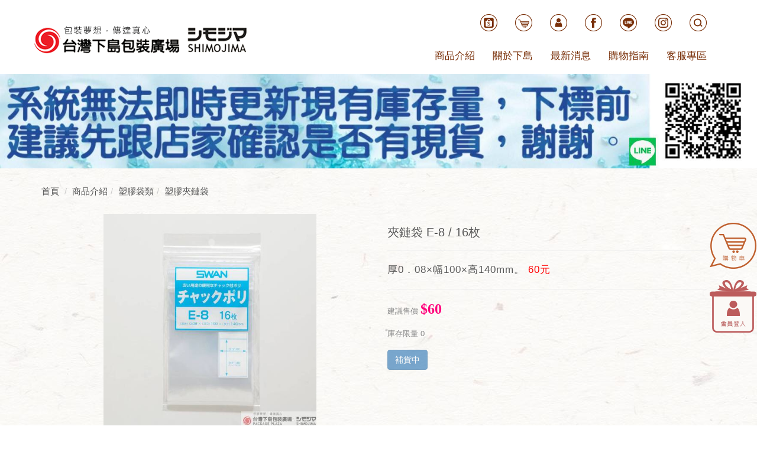

--- FILE ---
content_type: text/html; Charset=utf-8
request_url: https://www.shimojimataiwan.com/ec99/rwd1115/product.asp?prodid=6654701
body_size: 11492
content:
<!DOCTYPE html>
<html lang="zh-Hant-TW">
<head>
<meta charset="utf-8">
<base href="//www.shimojimataiwan.com/ec99/rwd1115/" />
<script type="application/ld+json">
{
  "@context": "https://schema.org",
  "@type": "Organization",
  "name": "台灣下島包裝股份有限公司",
  "url": "https://www.shimojimataiwan.com",
  "logo": "https://www.shimojimataiwan.com/ec99/rwd1115/images/logo.png",
  "contactPoint": {
	"@type": "ContactPoint",
	"telephone": "02-25596255#31",
	"contactType": "customer service",
	"areaServed": "TW",
	"availableLanguage": ["zh-Hant"]
  }
}
</script>

<title>夾鏈袋 E-8  / 16枚 | 【台灣下島包裝】專門服務各式手提袋、包裝材料、紙盒批發</title>
<meta name="keywords" content="手提袋,包裝材料,紙袋,紙盒批發,文創包裝,台灣下島包裝 ">
<meta name="description" content=" 名稱夾鏈袋 E-8 / 16枚規格名 花色透明商品貨號 6654701國際條碼 4901755452426尺寸約厚0．08&times;幅100&times;高140mm材質LDPE一包入數 16價格60商品說明 勿放置於微波爐、烤箱。勿放置於火旁或高溫處。　勿放置液體類。">
<meta name="AUTHOR" content="台灣下島包裝股份有限公司">
<meta name="ROBOTS" content="INDEX, FOLLOW">
<meta property="og:title" content='夾鏈袋 E-8  / 16枚 | 【台灣下島包裝】專門服務各式手提袋、包裝材料、紙盒批發'/>
<meta property="og:type" content='product'/>
<meta property="og:url" content="https://www.shimojimataiwan.com/ec99/rwd1115/product.asp?prodid=6654701"/>
<meta property="og:image" content='https://www.shimojimataiwan.com/rwd1115/Store/bImages/b_2255.jpg'/>
<meta property="og:site_name" content='台灣下島包裝股份有限公司'/>
<link rel="canonical" href="https://www.shimojimataiwan.com/ec99/rwd1115/product.asp?prodid=6654701" />
<link rel="alternate" href="https://www.shimojimataiwan.com/ec99/rwd1115/product.asp?prodid=6654701" hreflang="zh-Hant" /><!-- <a href='/ec99/rwd1115/default.asp'>Home</a> -->
<!-- Google tag (gtag.js) -->
<script async src="https://www.googletagmanager.com/gtag/js?id=G-LQNLYWTC73"></script>
<script>
  window.dataLayer = window.dataLayer || [];
  function gtag(){dataLayer.push(arguments);}
  gtag('js', new Date());

  gtag('config', 'G-LQNLYWTC73');
</script>

<!-- Global Site Tag (gtag.js) - Google Analytics -->
<script async src="https://www.googletagmanager.com/gtag/js?id=UA-103701881-1"></script>
<script>
  window.dataLayer = window.dataLayer || [];
  function gtag(){dataLayer.push(arguments);}
  gtag('js', new Date());

  gtag('config', 'UA-103701881-1');
</script>

<link rel="SHORTCUT ICON" href="/rwd1115/store/f1/shortcut.ico" />
<link rel="bookmark icon" href="/rwd1115/store/f1/shortcut.ico" />
<link rel="icon" href="/rwd1115/store/f1/shortcut.ico" /> 
<script type='text/javascript' src='/ec99/js/jquery-1.12.4.min.js' ></script>
<link rel="stylesheet" href="/ec99/css/shopping_tab.css">
<script src="/ec99/js/shopping_tab.js"></script>
<script src="/js/js.cookie.min.js"></script>

<link href="/ec99/css/style.css?v=201904231449" rel="stylesheet" type="text/css">

<meta name="viewport" content="width=device-width, initial-scale=1.0, maximum-scale=1.0, user-scalable=no">
<link href="css/bootstrap.min.css" rel="stylesheet">
<link href="css/layout.css" rel="stylesheet">



<!-- Fonts -->
<link href="font-awesome/css/font-awesome.min.css" rel="stylesheet" type="text/css">
<link rel="stylesheet" href="css/animate.css">

<!--[if lt IE 9]>
			<script src="js/html5shiv.js"></script>
			<script src="js/respond.min.js"></script>
<![endif]-->
<!-- Google Tag Manager -->
<script>(function (w, d, s, l, i) {
  w[l] = w[l] || []; w[l].push({
    'gtm.start':
      new Date().getTime(), event: 'gtm.js'
  }); var f = d.getElementsByTagName(s)[0],
    j = d.createElement(s), dl = l != 'dataLayer' ? '&l=' + l : ''; j.async = true; j.src =
      'https://www.googletagmanager.com/gtm.js?id=' + i + dl; f.parentNode.insertBefore(j, f);
  })(window, document, 'script', 'dataLayer', 'GTM-PSGHZN7');</script>
<!-- End Google Tag Manager -->

</head>

<body>
<!-- Google Tag Manager (noscript) -->
<noscript>
  <iframe src="https://www.googletagmanager.com/ns.html?id=GTM-PSGHZN7" height="0" width="0" style="display:none;visibility:hidden"></iframe>
</noscript>
<!-- End Google Tag Manager (noscript) -->

<!-- START HEAD MENU -->
<div id="top-bar" class="hidden-xs hidden-sm">
  <a href="ShopList.asp">
  <img  src="images/rshopcar.png" border="0" title="線上購物" alt="線上購物">
  </a>
  <a  href="member.asp?act=member_login" >
  <img  src="images/rmember.png" border="0" title="會員登入" alt="會員登入"  >
  </a>
</div>
<nav class="navbar navbar-default "  role="navigation" id="header">
 <!-- Start Top Search -->
  <div class="top-search">
    <div class="container1">
      <form class="navbar-form" action="search.asp" role="search">
        <div class="input-group"> <span class="input-group-addon">
          <button class="search-btn fa fa-search" type="submit"></button>
          </span>
          <input type="text" class="form-control"  name=keyword placeholder="Search">
          <span class="input-group-addon close-search"><i class="fa fa-times"></i></span> </div>
      </form>
    </div>
  </div>
  <!-- End Top Search -->
  <div  class=" container"> 
    <!-- LOGO及行動裝置按鈕切換區 -->
    <div class="navbar-header ">
      <button type="button" class="navbar-toggle" data-toggle="collapse" data-target=".navbar-ex1-collapse"> <span class="sr-only">導覽列開關</span> <span class="icon-bar"></span> <span class="icon-bar"></span> <span class="icon-bar"></span> </button>
      <a class="navbar-brand" href="default.asp"> <img src="images/logo.png"  id="site-logo"/> </a> </div>
    
    <!-- 行動裝置選單隱藏折疊區 -->
    <div class="collapse navbar-collapse  navbar-ex1-collapse ">     
      <ul class="topmenu"> 
        <li >
          <ul class="nav navbar-nav  navbar-right  topicon ">
            <li >  <a href="https://shopee.tw/shimojima"  class="cart_number"><img src="images/ticon-shopee.png" title="蝦皮"/></a> </li>
            <li >  <a href="ShopList.asp"  class="cart_number"><img src="images/ticon-sh.png" title="線上訂購"/></a> </li>
            <li > <a href="member.asp?act=member_login" ><img src="images/ticon-me.png" title="會員登入"/></a> </li>
            <li > <a href="https://www.facebook.com/profile.php?id=100068092899308" target="_blank"><img src="images/ticon-fb.png" title="facebook"/></a> </li>
            <li > <a href="https://page.line.me/dkz9156p" target="_blank"><img src="images/ticon-line.png" title="line"/></a> </li>
            <li > <a href="https://www.instagram.com/taiwanshimojima/?hl=zh-tw" target="_blank"><img src="images/ticon-ig.png" title="ig"/></a> </li>
            <li class="search" > <a href="Search.asp"  class="searchbox"><img src="images/ticon-sr.png" title="產品搜尋"/></a> </li>
          </ul>
        </li>
        <li>
          <style type="text/css">
.simple_mode {
    font-size: 13px;
	color:#333333;
	line-height: 23px;
}
</style>

<table border='0' cellspacing='0' cellpadding='0' width='100%' ><tr><td class='alltext'><ul class="nav navbar-nav  navbar-right">
	<li style="display:none;"><a href="Profile.asp">企業情報</a></li>
	<li class="dropdown"><a class="dropdown-toggle" data-toggle="dropdown" href="#">商品介紹 </a>
	<div class="dropdown-menu">
	<ul class="container">
		<li><a href="category.asp?category_id=86">紙袋</a></li>
		<li><a href="category.asp?category_id=88">箱、盒</a></li>
		<li><a href="category.asp?category_id=90">塑膠袋類</a></li>
		<li><a href="category.asp?category_id=100">不織布產品</a></li>
		<li><a href="category.asp?category_id=93">食品包裝用</a></li>
		<li><a href="category.asp?category_id=119">捆包用品</a></li>
		<li><a href="category.asp?category_id=62">禮物包裝用</a></li>
		<li><a href="category.asp?category_id=215">季節性商品</a></li>
		<li><a href="category.asp?category_id=258">特價商品</a></li>
	</ul>
	</div>
	</li>
	<li class="dropdown"><a class="dropdown-toggle" data-toggle="dropdown" href="#">關於下島 </a>
	<div class="dropdown-menu">
	<ul class="container">
		<li><a href="category.asp?category_id=71">公司簡介</a></li>
		
	</ul>
	</div>
	</li>
	<li><a href="news.asp">最新消息</a></li>
	<li class="dropdown"><a class="dropdown-toggle" data-toggle="dropdown" href="#">購物指南 </a>
	<div class="dropdown-menu">
	<ul class="container">
		<li><a href="category.asp?category_id=73">購買須知</a></li>
		<li><a href="category.asp?category_id=74">常見Q&amp;A </a></li>
	</ul>
	</div>
	</li>
	<li class="dropdown"><a class="dropdown-toggle" data-toggle="dropdown" href="#">客服專區 </a>
	<div class="dropdown-menu">
	<ul class="container">
		<li><a href="contact.asp">聯絡我們 </a></li>
		<li><a href="category.asp?category_id=76">問卷表單</a></li>
	</ul>
	</div>
	</li>
</ul>
</td></tr></table>
          
        </li>
      </ul>
    </div>
  </div>
</nav> 
<!-- END HEAD MENU --> 
<div class="productbanner">
 
  <img src="/hipershop/rwd1115/store/F4/idec01.jpg"/>
 </div>
<!----------------中間----------------->

<div class="main">
<div class="container product ">
  <div class="row ">
  
  <div class="col-xs-12 col-sm-12 productcon  ">
    <div class="row">

      
			<div class="col-lg-12 col-sm-12" style="display:none">
					<ol class="breadcrumb">
					<li><a href="/"><span class="glyphicon glyphicon-home"></span> 首頁<!--首頁--></a></li>

					<li class="active"><a href='category.asp?category_id=263'>塑膠夾鏈袋</a></li>

					</ol>
				</div>


        		<div class="col-lg-12 col-sm-12">
					<ol class="breadcrumb">
										
					<li><a href="/"><span class="glyphicon glyphicon-home"></span> 首頁<!--首頁--></a></li>

<li><a href='javascript: void(0)' style='cursor:default;' class='level_category' itemprop='url'><span itemprop='title'>商品介紹</a></li><li><a href='category.asp?category_id=90' class='level_category' itemprop='url'><span itemprop='title'>塑膠袋類</a></li><li class='active'><a href='category.asp?category_id=263'  itemprop='url'><span itemprop='title'>塑膠夾鏈袋</a></li><li id='lastone' style='display:none'></li>
					</ol>
				</div>


    </div>
    <!-- B_product_body START -->


<div class="buf_space0" id="buf_space0" style="display:none"></div><!--buf_spaceX 用來作變換位置使用-->


				<div class="col-lg-12 col-sm-12 hero-feature prod-category-263"> <!-- #row 產品區塊 start -->

					<div class="row" >
					    
						<div class="col-lg-6 col-sm-7 img-none"  id="prod_img" >

<!-- sim taobo prod img -->
<!--
<div class="box">
    <div class="tb-booth tb-pic tb-s310"> <a href="javascript:;"><img src="/rwd1115/Store/bImages/b_2255.jpg" rel="/rwd1115/Store/oImages/2255.jpg" class="prod_img_zoom Responsive image" /></a> </div>
    <ul class="tb-thumb" id="thumblist">
        <li class="tb-selected">
            <div class="tb-pic tb-s40"><a href="javascript:;"><img src="/rwd1115/Store/sImages/s_2255.jpg" mid="/rwd1115/Store/bImages/b_2255.jpg" big="/rwd1115/Store/oImages/2255.jpg" width=40 height=40></a></div>
        </li>
    </ul>
</div>
-->
<!-- sim taobo prod img -->



<!-- ZOOOOOOOOOOOOOOOOOOOOM -->
<!-- isZoomImg: True -->
	<script type="text/javascript" src="/js/jquery.easing.min.js"></script>
	<script type="text/javascript" src="/js/jquery.mousewheel.js"></script>
	<script type="text/javascript" src="/js/jquery.fancybox-plus.js"></script>
	<link rel="stylesheet" type="text/css" href="/js/jquery.fancybox-plus.css" media="screen"/>

<!--<script src="/js/jquery.elevateZoom-3.0.8.min.js" type="text/javascript"></script>-->
    <script type="text/javascript" src="/js/jquery.ez-plus.js"></script>
    <link rel="stylesheet" type="text/css" href="/js/jquery.ez-plus.css" media="screen" />

<img id="zoom_01" class="dyPic " src="/rwd1115/Store/bImages/b_2255.jpg" data-zoom-image="/rwd1115/Store/oImages/2255.jpg"  alt='夾鏈袋 E-8  / 16枚' title='夾鏈袋 E-8  / 16枚' />

<div id="gallery_01" style="display:none">
  <div class="tilt pic">
	<a href="javascript:;" data-image="/rwd1115/Store/bImages/b_2255.jpg" data-zoom-image="/rwd1115/Store/oImages/2255.jpg"><img src="/rwd1115/Store/sImages/s_2255.jpg" width="98" /></a>
  </div>
</div>


<style>
/*set a border on the images to prevent shifting*/
 #gallery_01 img{border:3px solid white;}
 
 /*Change the colour*/
 #gallery_01 .active img{border:3px solid #ff6600 !important;}
</style>


<script>
//initiate the plugin and pass the id of the div containing gallery images

$("#zoom_01").ezPlus({
	gallery:'gallery_01', cursor: 'move', galleryActiveClass: 'active', imageCrossfade: true, 
	scrollZoom : true,
	zoomWindowWidth: 360,
	zoomWindowHeight: 360,
	zoomWindowFadeIn: 500,
	zoomWindowFadeOut: 500,
	lensFadeIn: 500,
	lensFadeOut: 500

}); 


//pass the images to Fancybox
$("#zoom_01").bind("click", function(e) {  
  var ez =   $('#zoom_01').data('ezPlus');	
	ez.closeAll(); 	
	$.fancybox(ez.getGalleryList());
  return false;
});
</script>


<!-- ZOOOOOOOOOOOOOOOOOOOOM -->


							
							<!--
							<div class="sp-wrap">
								<a href="/rwd1115/Store/bImages/b_2255.jpg"><img src="/rwd1115/Store/bImages/b_2255.jpg" alt="夾鏈袋 E-8  / 16枚"></a>
							</div>
							-->
						
						</div><!--prod_img-->
						<div class="col-lg-6 col-sm-5 col-xs-12 pull-left intro-none " id="prod_intro" style="float:left;">
						 <div class="info_card_box">


					<h1>
					<span id="pd_name">夾鏈袋 E-8  / 16枚</span>
					</h1>					
					
					
					<hr/>
					
					
					<div class="clearfix descri-none">厚0．08×幅100×高140mm。 <font color="red">60元</font></div>

										
					
					<hr/>

					
					<!--
					<div id="prod_tran_info" >
					<dl class="clearfix iteminfo_parameter prod_attrib_para">
						<dt>運送</dt>
							<dd>宅配 <img src="/ec99/images/tran_cat.jpg" alt='icon'> 超商取貨 <img src="/ec99/images/7-11.jpg" alt='icon'> <img src="/ec99/images/familymart.jpg" alt='icon'></dd>
					</dl>
					<dl class="clearfix iteminfo_parameter prod_attrib_para">
						<dt>付款</dt>
							<dd><img src="/ec99/images/atm.gif"><img src="/ec99/images/card.gif" alt='icon'><img src="/ec99/images/card_ae.gif" alt='icon'><img src="/ec99/images/paypal.jpg" alt='icon'></dd>
					</dl>
					</div>

					<hr/>
					-->


<!-- show_price: True -->
					<h3><font color=#888 size=-1><span class="rwd_pprice">建議售價</span><!--建議售價--> <span class="normal-price">$60</font></span></h3>


					<div class="input-qty-detail">
<!--<form id="ShopCartForm" action='/MainFile/ShopCar.asp' method=post onsubmit='return openwindow(this);' name=prodlist>-->
<form id="ShopCartForm" action='/MainFile/ShopCar.asp' method=post name=prodlist>
<input type='hidden' name='partnerid' value='rwd1115'> 
<input type=hidden name=PlusBuyItem > 

<input type=hidden name="code" value='6654701'>
<input type=hidden name="isSale" value='4'>
<input type=hidden name="prodName" value='夾鏈袋 E-8  / 16枚'>
<input type=hidden name="limnum" value='0'>
<input type=hidden name="tu" value='7'>


<input type=hidden name="buyClass" value='car'>
<input type=hidden name="oldbuyClass" value='car'>
<input type=hidden name="buttonClass" value=''> 
<input type=hidden name="answeryesno" value=''>
<input type=hidden name="isSafeQty" value='False'>
<input type=hidden name="SafeQty" value='0'>



	<!--商品屬性-->

				 
	<!--商品屬性-->


	<h3><font color=#888 size=-1>庫存限量<!--數量--> <span class="prod_qty_reserve">0</span> </font></h3>
<h3><a href='#modal-id' id=6654701 data-toggle='modal' class='btn btn-primary othersU disabled' >補貨中<!--補貨中--></a></h3><hr/>
</form>

					</div>

					<!-- 常用連結 -->
					
					<ul id="usefull_link_block" class="clearfix no-print">

					</ul>
					
					
                 </div>
	            </div>
				
				<span id="put_buf" class="put_buf"></span> 

					</div> <!-- #prod_intro -->
					</div> <!-- #row 產品區塊 end -->
					

	            <div class="clearfix"></div><br />

	            <div class="col-lg-12 col-sm-12">

					<!--
					<ul class="nav nav-tabs" role="tablist">
					<li class="active"><a href="#">本商品詳細介紹</a></li>
					</ul>
					-->

					<br />

					
						<span class="pd_descr" id="pd_descr">&nbsp;
<table>
	<tbody>
		<tr>
			<th><u>名稱</u></th>
			<td>夾鏈袋 E-8 / 16枚</td>
		</tr>
		<tr>
			<th><u>規格名</u></th>
			<td>&nbsp;</td>
		</tr>
		<tr>
			<th><u>花色</u></th>
			<td>透明</td>
		</tr>
		<tr>
			<th><u>商品貨號</u>&nbsp;</th>
			<td>
			<p>6654701</p>
			</td>
		</tr>
		<tr>
			<th><u>國際條碼</u>&nbsp;</th>
			<td>4901755452426</td>
		</tr>
		<tr>
			<th><u>尺寸</u></th>
			<td>約厚0．08&times;幅100&times;高140mm</td>
		</tr>
		<tr>
			<th><u>材質</u></th>
			<td>LDPE</td>
		</tr>
		<tr>
			<th><u>一包入數</u>&nbsp;</th>
			<td>16</td>
		</tr>
		<tr>
			<th><u>價格</u></th>
			<td>60</td>
		</tr>
		<tr>
			<th><u>商品說明</u>&nbsp;</th>
			<td>
			<table border="0" cellpadding="0" cellspacing="0" width="240">
				<tbody>
					<tr height="21">
						<td height="21" width="240">勿放置於微波爐、烤箱。
						<p><span style="font-family:">勿放置於火旁或高溫處。　</span></p>

						<p><span style="font-family:">勿放置液體類。</span></p>
						</td>
					</tr>
				</tbody>
			</table>
			</td>
		</tr>
	</tbody>
</table>
</span>
					
					
                    <div class="buf_space1" id="buf_space1" style="display:none"></div><div class="buf_space2" id="buf_space2" style="display:none"></div>
					<hr>





<!--					<h4>關聯產品</h4>-->

        	</div><!-- /.col-lg-9 col-md-9 col-sm-12 -->
        	<!-- End Product Detail -->



<!--
        </div>
	</div>
-->


	<!-- Plugin bootstrap-touchspin -->
	<link rel="stylesheet" href="/ec99/css/jquery.bootstrap-touchspin.css">
    <script type="text/javascript" src="/ec99/js/jquery.bootstrap-touchspin.js"></script>



<!-- // End B_product_body -->


<style>
.iteminfo_parameter{ padding:8px 0; padding-left:0px;}
.iteminfo_parameter dt{ margin-left:0px; float:left; display:inline; width:60px; white-space:nowrap; text-align:left; color:#888;}
</style>





<script>
$(document).ready(function(){
	$("input[name='much']").TouchSpin({
		min: 1,
		max: 0,
		buttondown_class: "btn btn-gray",
		buttonup_class: "btn btn-gray"
	});

	
	//--有些browser異常,暫先停--$("#input-qty").keydown(function(event) {if ( event.keyCode == 46 || event.keyCode == 8 ) {}else {if (event.keyCode < 48 || event.keyCode > 57 ) {event.preventDefault();}}});

});
</script>

<input type=hidden id=getCartCty><!--for rwd1116 傳值使用 20180816 by John.-->


<link rel="stylesheet" href="/ec99/css/jquery.magnific-popup.css"> 
<script src="/ec99/js/jquery.magnific-popup.js"></script>
<style>
h3.AddCartIn {
    margin-top: 0;
}
</style>

	<div id="layer_cart" class="white-popup-s mfp-hide">
		<div class="row">
			<div class="layer_cart_product col-xs-12 col-md-12">
				<span class="cross" title="關閉視窗 "></span>
				<h3 class="AddCartIn">
					<font color=green><i class="fa fa-check"></i><!--商品己加入-->商品已<span id="title_inquiry_addcart">加入購物車</span></font>
				</h3>
				<div class="product-image-container layer_cart_img"><img class="layer_cart_img img-responsive" src="/rwd1115/Store/bImages/b_2255.jpg" alt="Faded Short Sleeve T-shirts" title="Faded Short Sleeve T-shirts" ></div>
				<div class="layer_cart_product_info">
					<span id="layer_cart_product_title" class="product-name"><h3>夾鏈袋 E-8  / 16枚</h3></span>
					<!--<span id="layer_cart_product_attributes">Orange, S</span>-->
					<div class="layer_cart_product_text" id="layer_cart_product_text">
						厚0．08×幅100×高140mm。 <font color="red">60元</font>
					</div>
					<!--<div>
						<strong class="dark">數量</strong>
						<span id="layer_cart_product_quantity"></span>
					</div>-->
					
					<hr>
					<div class="btnbox">
						<button type="button" class="btn btn-default closePopup"><span class="fa fa-chevron-circle-left"></span> <span id="title_continue_shop">繼續購物</span><!--繼續購物--> </button>
						<a href="/MainFile/ShopList.asp"><button type="button" class="btn btn-danger btn-bg"><span id="title_goto_shopcart">前往結帳</span><!--前往結帳--> <span class="fa fa-chevron-circle-right"></span></button></a>
					</div>
				</div>
			</div>
		</div>
	</div>
	


<style>
.white-popup-s {
  position: relative;
  background: #FFF;
  padding: 20px;
  width: auto;
  max-width: 500px;
  margin: 20px auto;
}
.white-popup {
  position: relative;
  background: #FFF;
  padding: 20px;
  width: auto;
  max-width: 600px;
  margin: 20px auto;
}
</style>




<script>
	$(document).ready(function() {

		/* test */
		$('#pop_layer_cart').click(function () {

			pop_cart_layer();

		});

		$(document).on('click', '.closePopup', function (e) {
			e.preventDefault();
			$.magnificPopup.close();
		});

	});

	function pop_cart_layer(){
	
		//手動執行
		$.magnificPopup.open({
		  image: {
			markup: '<div class="mfp-close"><span class="fa fa-times-circle"></span></div>'
		  },
		  items: {
			src: '#layer_cart',
			mainClass: 'mfp-with-zoom',
			type: 'inline',
			  zoom: {
				enabled: true,

				duration: 300, 
				easing: 'ease-in-out',
				opener: function(openerElement) {
				  return openerElement.is('img') ? openerElement : openerElement.find('img');
				}
			  }
	  
		  }
		});
		
		//--GA4---start--- add by John for Jane request 2023/8/28 
				
		//--GA4---end---
		
	}

</script>

<!-- B_product_body END -->





<span style="display:none" id="prod_Bimg_buf"></span><!--暫存大圖用(for 屬性庫存圖檔無設定時使用-->
<script>
document.getElementById("prod_Bimg_buf").innerHTML=document.getElementById("prod_img").innerHTML;

//--判斷頁面上方有無放購物車, 若無則不能 fly 2023/9/7---alert(document.getElementById("cart_number")); 
if (document.getElementById("cart_number")==null) { 
  document.getElementById("addinquirycart").id = 'id_NotUse';//改 id 
} 
</script>
    <input type ="button" onclick="history.back()" value="Back "  class="backbtn"alt="回到上一頁">
    </input>
    </div>
  </div>
</div>
</div>
</div>

<!----------------end 中間----------------->
<footer>
  <div class="container">
    <div class="row">
      <div class="col-xs-12 col-md-8"> 
        <!-- <img src="images/qrcode.png" class="hidden-xs hidden-sm "/> -->
        <div class="finfo">
          <!-- <h3 class="fname">台灣下島包裝廣場 PACKAGE PLAZA</h3> -->
          <ul>
            <li >
              <p>103016 台北市大同區太原路80號</p>
              <p>MAIL:smjm-ec@umail.hinet.net</p>
            </li>
            <li>
              <div class="line hidden-xs"></div>
            </li>
            <li>
              <p>TEL:02-2555-7296　/　FAX:02-2559-8186</p>
              <p>網路客服：周一~周五 09:00~18:00(國定假日除外)</p>
              
            </li>
          </ul>
        </div>
      </div>
      <div class="col-xs-12 col-md-4" >
        <div class="ficon"><a href="https://page.line.me/dkz9156p" target="_blank"><img src="images/ficon-line.png" title="line"/></a><a href="https://www.instagram.com/taiwanshimojima/?hl=zh-tw" target="_blank"><img src="images/ficon-ig.png" title="instagram"/></a><a href="https://www.google.com.tw/maps/place/103%E5%8F%B0%E5%8C%97%E5%B8%82%E5%A4%A7%E5%90%8C%E5%8D%80%E5%A4%AA%E5%8E%9F%E8%B7%AF80%E8%99%9F/@25.0519812,121.5133565,17z/data=!3m1!4b1!4m5!3m4!1s0x3442a96cc2634537:0xb2c24004c6f5d896!8m2!3d25.0519812!4d121.5155452" target="_blank"><img src="images/ficon-map.png" title="map"/></a> </div>
        <ul class="footer-menu" >
           <li> <a href="category.asp?category_id=86">紙袋</a> </li>
               <li><a href="category.asp?category_id=88">箱、盒</a></li>
               <li><a href="category.asp?category_id=90">塑膠袋類</a></li>
               <li><a href="category.asp?category_id=100">不織布產品</a></li>
               <li><a href="category.asp?category_id=93">食品包裝用</a></li>
               <li><a href="category.asp?category_id=119">捆包用品</a></li>
               <li><a href="category.asp?category_id=62">禮物包裝用</a></li>
               <li><a href="category.asp?category_id=108">季節性商品</a></li>
                
               <!-- <li> <a href="category.asp?category_id=63">緞帶</a> </li>
                <li> <a href="category.asp?category_id=64">貼紙</a> </li>
                <li> <a href="category.asp?category_id=62">包裝紙</a> </li>
                <li> <a href="category.asp?category_id=66">店鋪用品</a> </li>-->
        </ul>
      </div>
    </div>
  </div>
</footer>
<div class="fcopyright">Copyright© 2017 台灣下島包裝 All Rights Reserved.</div>
<div id="gotop"> <i class="fa fa-chevron-circle-up" aria-hidden="true" title="回到最上層"></i></div>
	



<script src="js/bootstrap.min.js"></script> 
<script src="/js/footer.js"></script>
<script src="js/wow.min.js"></script> 
<script>
	$(function(){
	
		new WOW().init();//wow.min.js有關聯	
		
	});
	
     // ------------------------------------------------------------------------------ //
            // Toggle Search
            // ------------------------------------------------------------------------------ //
            $(".navbar-nav ").each(function(){  
                $("li.search > a", this).on("click", function(e){
                    e.preventDefault();
                    $(".top-search").slideToggle();
                });
            });
            $(".input-group-addon.close-search").on("click", function(){
                $(".top-search").slideUp();
            });
	

	
	</script>
   <script >

    $(" #gotop ").hide();
			
	$(function(){
	    $("#gotop").click(function(){
	        jQuery("html,body").animate({
	            scrollTop:0
	        },1000);
	    });
	    $(window).scroll(function() {
	        if ( $(this).scrollTop() > 300){
	            $('#gotop').fadeIn("fast");
	        } else {
	            $('#gotop').stop().fadeOut("fast");
	        }
	    });
	});



//
	
</script> 
<script type="text/javascript">
	// 當網頁載入完
	$(window).load(function(){
		var $win = $(window),
			$ad = $('#top-bar').css('opacity', 0).show(),	// 讓廣告區塊變透明且顯示出來
			_width = $ad.width(),
			_height = $ad.height(),
			_diffY = 250, _diffX = 25,	// 距離右及上方邊距
			_moveSpeed = 600;	// 移動的速度
		
		
		$ad.css({
			top: _diffY,	// 往上
			left: $win.width() - _width - _diffX,
			opacity: 1
		});
		
		// 幫網頁加上 scroll 及 resize 事件
		$win.bind('scroll resize', function(){
			var $this = $(this);
			
			
			$ad.stop().animate({
				top: $this.scrollTop() + _diffY,	// 往上
				left: $this.scrollLeft() + $this.width() - _width - _diffX
			}, _moveSpeed);
		}).scroll();	// 觸發一次 scroll()
		
		
	});
</script>


<script>
  // const category_add_clearfix = document.getElementById('rel_txt');
  // console.log(category_add_clearfix.parents().eq(0));
  $(document).ready(function() {
    $('#rel_txt').parents('.panel-default').before('<div class="clearfix"></div>');
  });
  // <div class="clearfix"></div>
</script>
 
</body>
</html>
